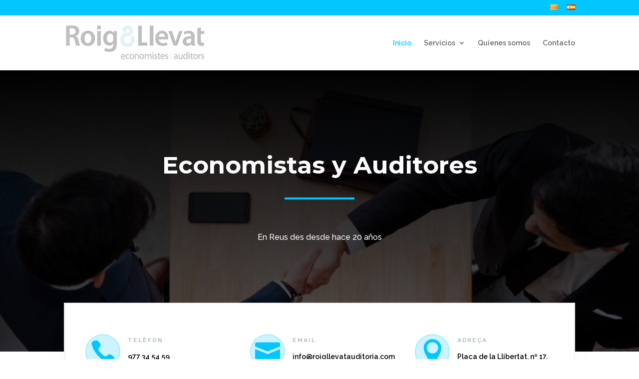

--- FILE ---
content_type: text/css
request_url: https://roigllevatauditoria.com/wp-content/et-cache/222/et-core-unified-deferred-222.min.css?ver=1767625314
body_size: 1099
content:
div.et_pb_section.et_pb_section_0{background-image:linear-gradient(180deg,#000000 0%,rgba(0,0,0,0.6) 100%),url(https://roigllevatauditoria.com/wp-content/uploads/2019/02/notary-08.jpg)!important}.et_pb_section_0.et_pb_section{padding-top:10vw;padding-bottom:10vw}.et_pb_row_0,body #page-container .et-db #et-boc .et-l .et_pb_row_0.et_pb_row,body.et_pb_pagebuilder_layout.single #page-container #et-boc .et-l .et_pb_row_0.et_pb_row,body.et_pb_pagebuilder_layout.single.et_full_width_page #page-container #et-boc .et-l .et_pb_row_0.et_pb_row{max-width:700px}.et_pb_text_0 h1{font-weight:700;font-size:48px;line-height:1.5em}.et_pb_text_0 h3{font-family:'Rubik',Helvetica,Arial,Lucida,sans-serif;font-weight:500;text-transform:uppercase;font-size:14px;color:#098cf2!important;letter-spacing:2px;line-height:2em}.et_pb_divider_0{height:4px;max-width:140px}.et_pb_divider_0:before{border-top-color:#02c6fe;border-top-width:4px}.et_pb_text_1{line-height:2em;font-size:16px;line-height:2em;margin-top:60px!important;margin-bottom:60px!important}.et_pb_row_1{background-color:#ffffff;border-width:3px;border-color:#eff5f7;box-shadow:0px 40px 60px -10px rgba(0,0,0,0.03)}.et_pb_row_1.et_pb_row{padding-top:60px!important;padding-right:40px!important;padding-bottom:60px!important;padding-left:40px!important;margin-top:-150px!important;padding-top:60px;padding-right:40px;padding-bottom:60px;padding-left:40px}.et_pb_row_1,body #page-container .et-db #et-boc .et-l .et_pb_row_1.et_pb_row,body.et_pb_pagebuilder_layout.single #page-container #et-boc .et-l .et_pb_row_1.et_pb_row,body.et_pb_pagebuilder_layout.single.et_full_width_page #page-container #et-boc .et-l .et_pb_row_1.et_pb_row{max-width:1280px}.et_pb_blurb_1.et_pb_blurb .et_pb_module_header,.et_pb_blurb_1.et_pb_blurb .et_pb_module_header a,.et_pb_blurb_0.et_pb_blurb .et_pb_module_header,.et_pb_blurb_0.et_pb_blurb .et_pb_module_header a,.et_pb_blurb_2.et_pb_blurb .et_pb_module_header,.et_pb_blurb_2.et_pb_blurb .et_pb_module_header a{font-family:'Rubik',Helvetica,Arial,Lucida,sans-serif;font-weight:500;text-transform:uppercase;font-size:12px;color:#aebcc3!important;letter-spacing:2px;line-height:2em}.et_pb_blurb_1.et_pb_blurb,.et_pb_blurb_2.et_pb_blurb,.et_pb_blurb_0.et_pb_blurb{font-weight:600;color:#000000!important}.et_pb_blurb_2 .et_pb_main_blurb_image .et_pb_only_image_mode_wrap,.et_pb_blurb_2 .et_pb_main_blurb_image .et-pb-icon,.et_pb_blurb_0 .et_pb_main_blurb_image .et_pb_only_image_mode_wrap,.et_pb_blurb_0 .et_pb_main_blurb_image .et-pb-icon,.et_pb_blurb_1 .et_pb_main_blurb_image .et_pb_only_image_mode_wrap,.et_pb_blurb_1 .et_pb_main_blurb_image .et-pb-icon{border-radius:100% 100% 100% 100%;overflow:hidden;border-width:2px;border-color:rgba(2,198,254,0.2);padding-top:8px!important;padding-right:8px!important;padding-bottom:8px!important;padding-left:8px!important;background-color:rgba(2,198,254,0.2)}.et_pb_blurb_2 .et-pb-icon,.et_pb_blurb_1 .et-pb-icon,.et_pb_blurb_0 .et-pb-icon{font-size:50px;color:#02c6fe;font-family:ETmodules!important;font-weight:400!important}.et_pb_blurb_2 .et_pb_blurb_content,.et_pb_blurb_0 .et_pb_blurb_content,.et_pb_blurb_1 .et_pb_blurb_content{max-width:1100px}.et_pb_text_2,.et_pb_text_5{line-height:2em;font-size:15px;line-height:2em;max-width:500px}.et_pb_text_5 h2,.et_pb_text_2 h2{font-weight:700;font-size:42px;line-height:1.5em}.et_pb_text_2 h3,.et_pb_text_5 h3{font-family:'Rubik',Helvetica,Arial,Lucida,sans-serif;font-weight:500;text-transform:uppercase;font-size:14px;color:#02c6fe!important;letter-spacing:2px;line-height:2em}.et_pb_text_7,.et_pb_text_6,.et_pb_text_4,.et_pb_text_3{line-height:2em;font-size:15px;line-height:2em}.et_pb_image_0,.et_pb_image_1{text-align:left;margin-left:0}.et_pb_button_0_wrapper .et_pb_button_0,.et_pb_button_0_wrapper .et_pb_button_0:hover{padding-right:50px!important;padding-left:50px!important}body #page-container .et_pb_section .et_pb_button_0{color:#ffffff!important;font-size:17px;background-color:#02c6fe}body #page-container .et_pb_section .et_pb_button_0:after{font-size:1.6em;opacity:1;margin-left:.3em;left:auto}body.et_button_custom_icon #page-container .et_pb_button_0:after{font-size:17px}.et_pb_button_0,.et_pb_button_0:after{transition:all 300ms ease 0ms}div.et_pb_section.et_pb_section_3,div.et_pb_section.et_pb_section_4{background-blend-mode:darken;background-image:url(https://roigllevatauditoria.com/wp-content/uploads/2020/01/america-american-analysis-brainstorming-business-business-people-1431185-pxhere.com_.jpg)!important}.et_pb_section_4.et_pb_section{background-color:rgba(0,0,0,0.82)!important}.et_pb_divider_0.et_pb_module{margin-left:auto!important;margin-right:auto!important}@media only screen and (max-width:980px){.et_pb_text_0 h1{font-size:38px}.et_pb_blurb_0.et_pb_blurb,.et_pb_blurb_1.et_pb_blurb,.et_pb_blurb_2.et_pb_blurb{font-size:12px}.et_pb_text_2 h2,.et_pb_text_5 h2{font-size:32px}.et_pb_image_0,.et_pb_image_1{text-align:center;margin-left:auto;margin-right:auto}.et_pb_image_0 .et_pb_image_wrap img,.et_pb_image_1 .et_pb_image_wrap img{width:auto}body #page-container .et_pb_section .et_pb_button_0:after{margin-left:.3em;left:auto;display:inline-block;opacity:1}}@media only screen and (max-width:767px){.et_pb_text_0 h1{font-size:28px}.et_pb_text_2,.et_pb_text_3,.et_pb_text_4,.et_pb_text_5,.et_pb_text_6,.et_pb_text_7{font-size:14px}.et_pb_text_2 h2,.et_pb_text_5 h2{font-size:22px}.et_pb_image_0 .et_pb_image_wrap img,.et_pb_image_1 .et_pb_image_wrap img{width:auto}body #page-container .et_pb_section .et_pb_button_0:after{margin-left:.3em;left:auto;display:inline-block;opacity:1}}